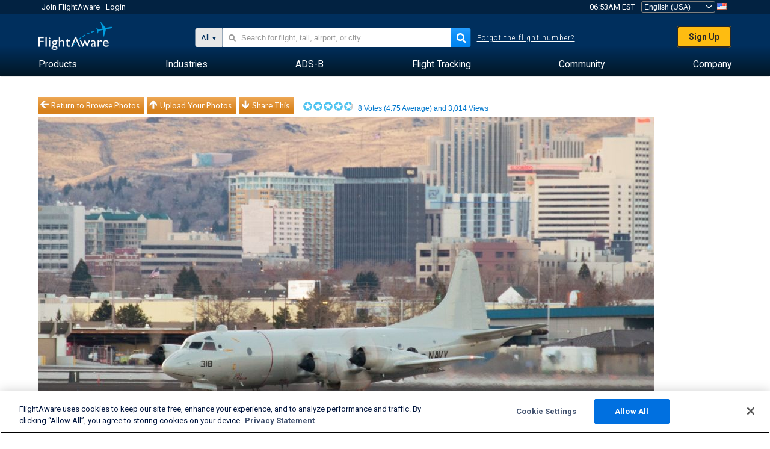

--- FILE ---
content_type: text/plain;charset=UTF-8
request_url: https://c.pub.network/v2/c
body_size: -265
content:
7730a2ca-05cc-4a1d-b976-6811e62af46f

--- FILE ---
content_type: application/javascript; charset=utf-8
request_url: https://fundingchoicesmessages.google.com/f/AGSKWxU5f3ViiTErra5gQV-KBLXetnhG5HOIUnge4njjuj__nEXvP5r08UvPEElBeD4ZZRQ3Dv_5oEBR6zP-HkQfLH2NKC_2B0EhK83dfYRf93UNHpXS1ZK29v-UdvIgXRZHDmMpqlaQe1RjeUVTtocpcfw3YoqnceZIASvu4fRRyONISokTP8lnmNBEnwcC/_/adver_hor./getmarketplaceads./newAdsScript./ad-300x300./fm-ads4.
body_size: -1290
content:
window['39192895-05d0-4bc8-b647-a8b6fe8abe46'] = true;

--- FILE ---
content_type: application/javascript; charset=utf-8
request_url: https://fundingchoicesmessages.google.com/f/AGSKWxXpMDj952KhCQxQFDB1nxvxLyKhNucyzqv0jF7EkCtiKNFQ_nQrSfbsXe4u6g47tQsXKRwxZdDl10Yc3BdNWwpzwLsaCYSyzxjuO6YZ4eo01inFYKhz-7HOeFlHYAFqGD5OMsiYaQ==?fccs=W251bGwsbnVsbCxudWxsLG51bGwsbnVsbCxudWxsLFsxNzY4NzM3MjIwLDY5ODAwMDAwMF0sbnVsbCxudWxsLG51bGwsW251bGwsWzcsNl0sbnVsbCxudWxsLG51bGwsbnVsbCxudWxsLG51bGwsbnVsbCxudWxsLG51bGwsMV0sImh0dHBzOi8vd3d3LmZsaWdodGF3YXJlLmNvbS9waG90b3Mvdmlldy8zNjg3OTgtZjc2OWZiZDM3ZThhNWE1MjJlNjYzZGExZjk5MTRjNzRjMWU1ODcyYi9haXJjcmFmdHR5cGUvUDMvc29ydC92b3Rlcy9wYWdlLzEvc2l6ZS92Z2EiLG51bGwsW1s4LCJNOWxrelVhWkRzZyJdLFs5LCJlbi1VUyJdLFsxNiwiWzEsMSwxXSJdLFsxOSwiMiJdLFsxNywiWzBdIl0sWzI0LCIiXSxbMjksImZhbHNlIl1dXQ
body_size: 120
content:
if (typeof __googlefc.fcKernelManager.run === 'function') {"use strict";this.default_ContributorServingResponseClientJs=this.default_ContributorServingResponseClientJs||{};(function(_){var window=this;
try{
var np=function(a){this.A=_.t(a)};_.u(np,_.J);var op=function(a){this.A=_.t(a)};_.u(op,_.J);op.prototype.getWhitelistStatus=function(){return _.F(this,2)};var pp=function(a){this.A=_.t(a)};_.u(pp,_.J);var qp=_.Zc(pp),rp=function(a,b,c){this.B=a;this.j=_.A(b,np,1);this.l=_.A(b,_.Nk,3);this.F=_.A(b,op,4);a=this.B.location.hostname;this.D=_.Dg(this.j,2)&&_.O(this.j,2)!==""?_.O(this.j,2):a;a=new _.Og(_.Ok(this.l));this.C=new _.bh(_.q.document,this.D,a);this.console=null;this.o=new _.jp(this.B,c,a)};
rp.prototype.run=function(){if(_.O(this.j,3)){var a=this.C,b=_.O(this.j,3),c=_.dh(a),d=new _.Ug;b=_.fg(d,1,b);c=_.C(c,1,b);_.hh(a,c)}else _.eh(this.C,"FCNEC");_.lp(this.o,_.A(this.l,_.Ae,1),this.l.getDefaultConsentRevocationText(),this.l.getDefaultConsentRevocationCloseText(),this.l.getDefaultConsentRevocationAttestationText(),this.D);_.mp(this.o,_.F(this.F,1),this.F.getWhitelistStatus());var e;a=(e=this.B.googlefc)==null?void 0:e.__executeManualDeployment;a!==void 0&&typeof a==="function"&&_.Qo(this.o.G,
"manualDeploymentApi")};var sp=function(){};sp.prototype.run=function(a,b,c){var d;return _.v(function(e){d=qp(b);(new rp(a,d,c)).run();return e.return({})})};_.Rk(7,new sp);
}catch(e){_._DumpException(e)}
}).call(this,this.default_ContributorServingResponseClientJs);
// Google Inc.

//# sourceURL=/_/mss/boq-content-ads-contributor/_/js/k=boq-content-ads-contributor.ContributorServingResponseClientJs.en_US.M9lkzUaZDsg.es5.O/d=1/exm=ad_blocking_detection_executable,kernel_loader,loader_js_executable/ed=1/rs=AJlcJMzanTQvnnVdXXtZinnKRQ21NfsPog/m=cookie_refresh_executable
__googlefc.fcKernelManager.run('\x5b\x5b\x5b7,\x22\x5b\x5bnull,\\\x22flightaware.com\\\x22,\\\x22AKsRol9KQrdaHj17wCj49F4HyzjGYAvtCy7OvUVRDxf7Xsic809QsbxkIPXRUh6SSa9uYXRLLgF9Vm_EvgdowVk47mzZHtMKdnBRcYacxgMhE7kqiUv34G6pIlQj4p6V6vJSmqTEcvg4Gf4ICW7z8c--57Sb0x1QmA\\\\u003d\\\\u003d\\\x22\x5d,null,\x5b\x5bnull,null,null,\\\x22https:\/\/fundingchoicesmessages.google.com\/f\/AGSKWxUL1kTsfx_jqR_IklyfQ8TdHbUBU0kpzWgB5CJ-nbqnbUWQMi34-Kc914NEn0LMd-cNf-GMNlwTMLqJBFnW8yyF2gJan9YwnIbmea2IWLReZUR2O3ZbaKCvLqGVgTgQ2qjRYTxZcQ\\\\u003d\\\\u003d\\\x22\x5d,null,null,\x5bnull,null,null,\\\x22https:\/\/fundingchoicesmessages.google.com\/el\/AGSKWxUbyPtXBK-oSqu2cT30uiWkpHzz-RfVrT5LFzNMuDj0q2k75AZdlfTUR6ZEM_XmH9tzwqj30tiwWJVoFVIPwSzPLWNS1jtdKxV81lP4dfR62bM3hQQf31L67ejR_Nso8hGgXc7dFw\\\\u003d\\\\u003d\\\x22\x5d,null,\x5bnull,\x5b7,6\x5d,null,null,null,null,null,null,null,null,null,1\x5d\x5d,\x5b3,1\x5d\x5d\x22\x5d\x5d,\x5bnull,null,null,\x22https:\/\/fundingchoicesmessages.google.com\/f\/AGSKWxU0Ey21a61aJu3-z-11wz4EEdwGkicIXCRmeqgm4O0E0Z78XHowSaODn4g9RzlNNoWini8bwEUDS_gq6Jm563hkIHalQVfsVMN_u98-BJ3XbPM5TZltgDpeJmneiS68B_QEa-IKUw\\u003d\\u003d\x22\x5d\x5d');}